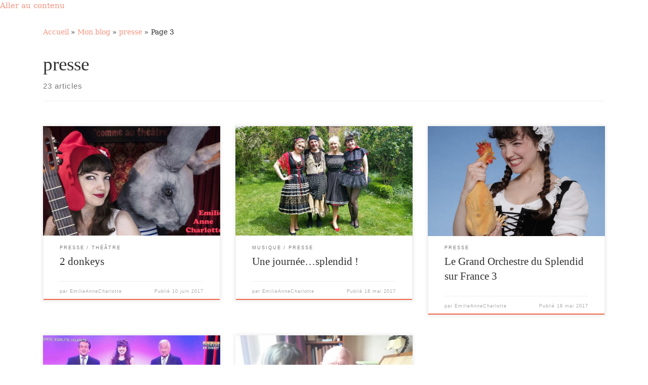

--- FILE ---
content_type: text/html; charset=UTF-8
request_url: https://www.emilieannecharlotte.fr/vid%C3%A9os/presse/page/3/
body_size: 7841
content:
<!doctype html>
<html lang="fr-FR">
  <head>
    <meta charset="UTF-8" />
    <meta name="viewport" content="width=device-width, initial-scale=1" />
    <link rel="profile" href="https://gmpg.org/xfn/11" />
    <script>(function(html){html.className = html.className.replace(/\bno-js\b/,'js')})(document.documentElement);</script>
<title>presse &#8211; Page 3 &#8211; EmilieAnneCharlotte</title>
<link rel='dns-prefetch' href='//s.w.org' />
<link rel="alternate" type="application/rss+xml" title="EmilieAnneCharlotte &raquo; Flux" href="https://www.emilieannecharlotte.fr/feed/" />
<link rel="alternate" type="application/rss+xml" title="EmilieAnneCharlotte &raquo; Flux de la catégorie presse" href="https://www.emilieannecharlotte.fr/vidéos/presse/feed/" />
		<script type="text/javascript">
			window._wpemojiSettings = {"baseUrl":"https:\/\/s.w.org\/images\/core\/emoji\/13.0.0\/72x72\/","ext":".png","svgUrl":"https:\/\/s.w.org\/images\/core\/emoji\/13.0.0\/svg\/","svgExt":".svg","source":{"concatemoji":"https:\/\/www.emilieannecharlotte.fr\/wp-includes\/js\/wp-emoji-release.min.js?ver=5.5.17"}};
			!function(e,a,t){var n,r,o,i=a.createElement("canvas"),p=i.getContext&&i.getContext("2d");function s(e,t){var a=String.fromCharCode;p.clearRect(0,0,i.width,i.height),p.fillText(a.apply(this,e),0,0);e=i.toDataURL();return p.clearRect(0,0,i.width,i.height),p.fillText(a.apply(this,t),0,0),e===i.toDataURL()}function c(e){var t=a.createElement("script");t.src=e,t.defer=t.type="text/javascript",a.getElementsByTagName("head")[0].appendChild(t)}for(o=Array("flag","emoji"),t.supports={everything:!0,everythingExceptFlag:!0},r=0;r<o.length;r++)t.supports[o[r]]=function(e){if(!p||!p.fillText)return!1;switch(p.textBaseline="top",p.font="600 32px Arial",e){case"flag":return s([127987,65039,8205,9895,65039],[127987,65039,8203,9895,65039])?!1:!s([55356,56826,55356,56819],[55356,56826,8203,55356,56819])&&!s([55356,57332,56128,56423,56128,56418,56128,56421,56128,56430,56128,56423,56128,56447],[55356,57332,8203,56128,56423,8203,56128,56418,8203,56128,56421,8203,56128,56430,8203,56128,56423,8203,56128,56447]);case"emoji":return!s([55357,56424,8205,55356,57212],[55357,56424,8203,55356,57212])}return!1}(o[r]),t.supports.everything=t.supports.everything&&t.supports[o[r]],"flag"!==o[r]&&(t.supports.everythingExceptFlag=t.supports.everythingExceptFlag&&t.supports[o[r]]);t.supports.everythingExceptFlag=t.supports.everythingExceptFlag&&!t.supports.flag,t.DOMReady=!1,t.readyCallback=function(){t.DOMReady=!0},t.supports.everything||(n=function(){t.readyCallback()},a.addEventListener?(a.addEventListener("DOMContentLoaded",n,!1),e.addEventListener("load",n,!1)):(e.attachEvent("onload",n),a.attachEvent("onreadystatechange",function(){"complete"===a.readyState&&t.readyCallback()})),(n=t.source||{}).concatemoji?c(n.concatemoji):n.wpemoji&&n.twemoji&&(c(n.twemoji),c(n.wpemoji)))}(window,document,window._wpemojiSettings);
		</script>
		<style type="text/css">
img.wp-smiley,
img.emoji {
	display: inline !important;
	border: none !important;
	box-shadow: none !important;
	height: 1em !important;
	width: 1em !important;
	margin: 0 .07em !important;
	vertical-align: -0.1em !important;
	background: none !important;
	padding: 0 !important;
}
</style>
	<link rel='stylesheet' id='wp-block-library-css'  href='https://www.emilieannecharlotte.fr/wp-includes/css/dist/block-library/style.min.css?ver=5.5.17' type='text/css' media='all' />
<link rel='stylesheet' id='contact-form-7-css'  href='https://www.emilieannecharlotte.fr/wp-content/plugins/contact-form-7/includes/css/styles.css?ver=5.2.1' type='text/css' media='all' />
<link rel='stylesheet' id='bwg_fonts-css'  href='https://www.emilieannecharlotte.fr/wp-content/plugins/photo-gallery/css/bwg-fonts/fonts.css?ver=0.0.1' type='text/css' media='all' />
<link rel='stylesheet' id='sumoselect-css'  href='https://www.emilieannecharlotte.fr/wp-content/plugins/photo-gallery/css/sumoselect.min.css?ver=3.0.3' type='text/css' media='all' />
<link rel='stylesheet' id='mCustomScrollbar-css'  href='https://www.emilieannecharlotte.fr/wp-content/plugins/photo-gallery/css/jquery.mCustomScrollbar.min.css?ver=1.5.59' type='text/css' media='all' />
<link rel='stylesheet' id='bwg_frontend-css'  href='https://www.emilieannecharlotte.fr/wp-content/plugins/photo-gallery/css/styles.min.css?ver=1.5.59' type='text/css' media='all' />
<link rel='stylesheet' id='customizr-main-css'  href='https://www.emilieannecharlotte.fr/wp-content/themes/customizr/assets/front/css/style.min.css?ver=4.3.0' type='text/css' media='all' />
<style id='customizr-main-inline-css' type='text/css'>
::-moz-selection{background-color:#f69581}::selection{background-color:#f69581}a,.btn-skin:active,.btn-skin:focus,.btn-skin:hover,.btn-skin.inverted,.grid-container__classic .post-type__icon,.post-type__icon:hover .icn-format,.grid-container__classic .post-type__icon:hover .icn-format,[class*='grid-container__'] .entry-title a.czr-title:hover,input[type=checkbox]:checked::before{color:#f69581}.czr-css-loader > div ,.btn-skin,.btn-skin:active,.btn-skin:focus,.btn-skin:hover,.btn-skin-h-dark,.btn-skin-h-dark.inverted:active,.btn-skin-h-dark.inverted:focus,.btn-skin-h-dark.inverted:hover{border-color:#f69581}.tc-header.border-top{border-top-color:#f69581}[class*='grid-container__'] .entry-title a:hover::after,.grid-container__classic .post-type__icon,.btn-skin,.btn-skin.inverted:active,.btn-skin.inverted:focus,.btn-skin.inverted:hover,.btn-skin-h-dark,.btn-skin-h-dark.inverted:active,.btn-skin-h-dark.inverted:focus,.btn-skin-h-dark.inverted:hover,.sidebar .widget-title::after,input[type=radio]:checked::before{background-color:#f69581}.btn-skin-light:active,.btn-skin-light:focus,.btn-skin-light:hover,.btn-skin-light.inverted{color:#fbd1c8}input:not([type='submit']):not([type='button']):not([type='number']):not([type='checkbox']):not([type='radio']):focus,textarea:focus,.btn-skin-light,.btn-skin-light.inverted,.btn-skin-light:active,.btn-skin-light:focus,.btn-skin-light:hover,.btn-skin-light.inverted:active,.btn-skin-light.inverted:focus,.btn-skin-light.inverted:hover{border-color:#fbd1c8}.btn-skin-light,.btn-skin-light.inverted:active,.btn-skin-light.inverted:focus,.btn-skin-light.inverted:hover{background-color:#fbd1c8}.btn-skin-lightest:active,.btn-skin-lightest:focus,.btn-skin-lightest:hover,.btn-skin-lightest.inverted{color:#fde5e0}.btn-skin-lightest,.btn-skin-lightest.inverted,.btn-skin-lightest:active,.btn-skin-lightest:focus,.btn-skin-lightest:hover,.btn-skin-lightest.inverted:active,.btn-skin-lightest.inverted:focus,.btn-skin-lightest.inverted:hover{border-color:#fde5e0}.btn-skin-lightest,.btn-skin-lightest.inverted:active,.btn-skin-lightest.inverted:focus,.btn-skin-lightest.inverted:hover{background-color:#fde5e0}.pagination,a:hover,a:focus,a:active,.btn-skin-dark:active,.btn-skin-dark:focus,.btn-skin-dark:hover,.btn-skin-dark.inverted,.btn-skin-dark-oh:active,.btn-skin-dark-oh:focus,.btn-skin-dark-oh:hover,.post-info a:not(.btn):hover,.grid-container__classic .post-type__icon .icn-format,[class*='grid-container__'] .hover .entry-title a,.widget-area a:not(.btn):hover,a.czr-format-link:hover,.format-link.hover a.czr-format-link,button[type=submit]:hover,button[type=submit]:active,button[type=submit]:focus,input[type=submit]:hover,input[type=submit]:active,input[type=submit]:focus,.tabs .nav-link:hover,.tabs .nav-link.active,.tabs .nav-link.active:hover,.tabs .nav-link.active:focus{color:#f26548}.grid-container__classic.tc-grid-border .grid__item,.btn-skin-dark,.btn-skin-dark.inverted,button[type=submit],input[type=submit],.btn-skin-dark:active,.btn-skin-dark:focus,.btn-skin-dark:hover,.btn-skin-dark.inverted:active,.btn-skin-dark.inverted:focus,.btn-skin-dark.inverted:hover,.btn-skin-h-dark:active,.btn-skin-h-dark:focus,.btn-skin-h-dark:hover,.btn-skin-h-dark.inverted,.btn-skin-h-dark.inverted,.btn-skin-h-dark.inverted,.btn-skin-dark-oh:active,.btn-skin-dark-oh:focus,.btn-skin-dark-oh:hover,.btn-skin-dark-oh.inverted:active,.btn-skin-dark-oh.inverted:focus,.btn-skin-dark-oh.inverted:hover,button[type=submit]:hover,button[type=submit]:active,button[type=submit]:focus,input[type=submit]:hover,input[type=submit]:active,input[type=submit]:focus{border-color:#f26548}.btn-skin-dark,.btn-skin-dark.inverted:active,.btn-skin-dark.inverted:focus,.btn-skin-dark.inverted:hover,.btn-skin-h-dark:active,.btn-skin-h-dark:focus,.btn-skin-h-dark:hover,.btn-skin-h-dark.inverted,.btn-skin-h-dark.inverted,.btn-skin-h-dark.inverted,.btn-skin-dark-oh.inverted:active,.btn-skin-dark-oh.inverted:focus,.btn-skin-dark-oh.inverted:hover,.grid-container__classic .post-type__icon:hover,button[type=submit],input[type=submit],.czr-link-hover-underline .widgets-list-layout-links a:not(.btn)::before,.czr-link-hover-underline .widget_archive a:not(.btn)::before,.czr-link-hover-underline .widget_nav_menu a:not(.btn)::before,.czr-link-hover-underline .widget_rss ul a:not(.btn)::before,.czr-link-hover-underline .widget_recent_entries a:not(.btn)::before,.czr-link-hover-underline .widget_categories a:not(.btn)::before,.czr-link-hover-underline .widget_meta a:not(.btn)::before,.czr-link-hover-underline .widget_recent_comments a:not(.btn)::before,.czr-link-hover-underline .widget_pages a:not(.btn)::before,.czr-link-hover-underline .widget_calendar a:not(.btn)::before,[class*='grid-container__'] .hover .entry-title a::after,a.czr-format-link::before,.comment-author a::before,.comment-link::before,.tabs .nav-link.active::before{background-color:#f26548}.btn-skin-dark-shaded:active,.btn-skin-dark-shaded:focus,.btn-skin-dark-shaded:hover,.btn-skin-dark-shaded.inverted{background-color:rgba(242,101,72,0.2)}.btn-skin-dark-shaded,.btn-skin-dark-shaded.inverted:active,.btn-skin-dark-shaded.inverted:focus,.btn-skin-dark-shaded.inverted:hover{background-color:rgba(242,101,72,0.8)}.navbar-brand,.header-tagline,h1,h2,h3,.tc-dropcap { font-family : 'Impact','Charcoal','sans-serif'; }
body { font-family : 'Palatino Linotype','Book Antiqua','Palatino','serif'; }

.tc-header.border-top { border-top-width: 5px; border-top-style: solid }
.grid-container__classic .czr__r-wGOC::before{padding-top:61.803398%}

@media (min-width: 768px) {.grid-container__classic .czr__r-wGOC::before{padding-top:40%}}

#czr-push-footer { display: none; visibility: hidden; }
        .czr-sticky-footer #czr-push-footer.sticky-footer-enabled { display: block; }
        
</style>
<link rel='stylesheet' id='sccss_style-css'  href='https://www.emilieannecharlotte.fr/?sccss=1&#038;ver=5.5.17' type='text/css' media='all' />
<script type='text/javascript' id="nb-jquery" src='https://www.emilieannecharlotte.fr/wp-includes/js/jquery/jquery.js?ver=1.12.4-wp' id='jquery-core-js'></script>
<script type='text/javascript' src='https://www.emilieannecharlotte.fr/wp-content/plugins/photo-gallery/js/jquery.sumoselect.min.js?ver=3.0.3' id='sumoselect-js'></script>
<script type='text/javascript' src='https://www.emilieannecharlotte.fr/wp-content/plugins/photo-gallery/js/jquery.mobile.min.js?ver=1.3.2' id='jquery-mobile-js'></script>
<script type='text/javascript' src='https://www.emilieannecharlotte.fr/wp-content/plugins/photo-gallery/js/jquery.mCustomScrollbar.concat.min.js?ver=1.5.59' id='mCustomScrollbar-js'></script>
<script type='text/javascript' src='https://www.emilieannecharlotte.fr/wp-content/plugins/photo-gallery/js/jquery.fullscreen-0.4.1.min.js?ver=0.4.1' id='jquery-fullscreen-js'></script>
<script type='text/javascript' id='bwg_frontend-js-extra'>
/* <![CDATA[ */
var bwg_objectsL10n = {"bwg_field_required":"field is required.","bwg_mail_validation":"Ce n'est pas une adresse email valide. ","bwg_search_result":"Il n'y a pas d'images correspondant \u00e0 votre recherche.","bwg_select_tag":"Select Tag","bwg_order_by":"Order By","bwg_search":"Recherche","bwg_show_ecommerce":"Show Ecommerce","bwg_hide_ecommerce":"Hide Ecommerce","bwg_show_comments":"Afficher les commentaires","bwg_hide_comments":"Masquer les commentaires","bwg_restore":"Restaurer","bwg_maximize":"Maximisez","bwg_fullscreen":"Plein \u00e9cran","bwg_exit_fullscreen":"Quitter plein \u00e9cran","bwg_search_tag":"SEARCH...","bwg_tag_no_match":"No tags found","bwg_all_tags_selected":"All tags selected","bwg_tags_selected":"tags selected","play":"Lecture","pause":"Pause","is_pro":"","bwg_play":"Lecture","bwg_pause":"Pause","bwg_hide_info":"Masquer info","bwg_show_info":"Afficher infos","bwg_hide_rating":"Masquer note","bwg_show_rating":"Afficher les classifications","ok":"Ok","cancel":"Cancel","select_all":"Select all","lazy_load":"0","lazy_loader":"https:\/\/www.emilieannecharlotte.fr\/wp-content\/plugins\/photo-gallery\/images\/ajax_loader.png","front_ajax":"0"};
/* ]]> */
</script>
<script type='text/javascript' src='https://www.emilieannecharlotte.fr/wp-content/plugins/photo-gallery/js/scripts.min.js?ver=1.5.59' id='bwg_frontend-js'></script>
<script type='text/javascript' src='https://www.emilieannecharlotte.fr/wp-content/themes/customizr/assets/front/js/libs/modernizr.min.js?ver=4.3.0' id='modernizr-js'></script>
<script type='text/javascript' src='https://www.emilieannecharlotte.fr/wp-includes/js/underscore.min.js?ver=1.8.3' id='underscore-js'></script>
<script type='text/javascript' id='tc-scripts-js-extra'>
/* <![CDATA[ */
var CZRParams = {"assetsPath":"https:\/\/www.emilieannecharlotte.fr\/wp-content\/themes\/customizr\/assets\/front\/","mainScriptUrl":"https:\/\/www.emilieannecharlotte.fr\/wp-content\/themes\/customizr\/assets\/front\/js\/tc-scripts.min.js?4.3.0","deferFontAwesome":"1","fontAwesomeUrl":"https:\/\/www.emilieannecharlotte.fr\/wp-content\/themes\/customizr\/assets\/shared\/fonts\/fa\/css\/fontawesome-all.min.css?4.3.0","_disabled":[],"centerSliderImg":"","isLightBoxEnabled":"1","SmoothScroll":{"Enabled":true,"Options":{"touchpadSupport":false}},"isAnchorScrollEnabled":"","anchorSmoothScrollExclude":{"simple":["[class*=edd]",".carousel-control","[data-toggle=\"modal\"]","[data-toggle=\"dropdown\"]","[data-toggle=\"czr-dropdown\"]","[data-toggle=\"tooltip\"]","[data-toggle=\"popover\"]","[data-toggle=\"collapse\"]","[data-toggle=\"czr-collapse\"]","[data-toggle=\"tab\"]","[data-toggle=\"pill\"]","[data-toggle=\"czr-pill\"]","[class*=upme]","[class*=um-]"],"deep":{"classes":[],"ids":[]}},"timerOnScrollAllBrowsers":"1","centerAllImg":"1","HasComments":"","LoadModernizr":"1","stickyHeader":"","extLinksStyle":"","extLinksTargetExt":"","extLinksSkipSelectors":{"classes":["btn","button"],"ids":[]},"dropcapEnabled":"","dropcapWhere":{"post":"","page":""},"dropcapMinWords":"","dropcapSkipSelectors":{"tags":["IMG","IFRAME","H1","H2","H3","H4","H5","H6","BLOCKQUOTE","UL","OL"],"classes":["btn"],"id":[]},"imgSmartLoadEnabled":"","imgSmartLoadOpts":{"parentSelectors":["[class*=grid-container], .article-container",".__before_main_wrapper",".widget-front",".post-related-articles",".tc-singular-thumbnail-wrapper"],"opts":{"excludeImg":[".tc-holder-img"]}},"imgSmartLoadsForSliders":"1","pluginCompats":[],"isWPMobile":"","menuStickyUserSettings":{"desktop":"stick_up","mobile":"stick_up"},"adminAjaxUrl":"https:\/\/www.emilieannecharlotte.fr\/wp-admin\/admin-ajax.php","ajaxUrl":"https:\/\/www.emilieannecharlotte.fr\/?czrajax=1","frontNonce":{"id":"CZRFrontNonce","handle":"04e6ae9d46"},"isDevMode":"","isModernStyle":"1","i18n":{"Permanently dismiss":"Fermer d\u00e9finitivement"},"frontNotifications":{"welcome":{"enabled":false,"content":"","dismissAction":"dismiss_welcome_note_front"}},"preloadGfonts":"1","googleFonts":null};
/* ]]> */
</script>
<script type='text/javascript' src='https://www.emilieannecharlotte.fr/wp-content/themes/customizr/assets/front/js/tc-scripts.min.js?ver=4.3.0' id='tc-scripts-js' defer></script>
<link rel="https://api.w.org/" href="https://www.emilieannecharlotte.fr/wp-json/" /><link rel="alternate" type="application/json" href="https://www.emilieannecharlotte.fr/wp-json/wp/v2/categories/7" /><link rel="EditURI" type="application/rsd+xml" title="RSD" href="https://www.emilieannecharlotte.fr/xmlrpc.php?rsd" />
<link rel="wlwmanifest" type="application/wlwmanifest+xml" href="https://www.emilieannecharlotte.fr/wp-includes/wlwmanifest.xml" /> 
<meta name="generator" content="WordPress 5.5.17" />
<style id="sek-dyn-skp__global-css" media="all">.sektion-wrapper [data-sek-level], [data-sek-level] p, [data-sek-level] .sek-btn, [data-sek-level] button, [data-sek-level] input, [data-sek-level] select, [data-sek-level] optgroup, [data-sek-level] textarea{font-family:Georgia,Georgia,serif;}.sektion-wrapper [data-sek-level] h1, .sektion-wrapper [data-sek-level] h2, .sektion-wrapper [data-sek-level] h3, .sektion-wrapper [data-sek-level] h4, .sektion-wrapper [data-sek-level] h5, .sektion-wrapper [data-sek-level] h6{font-family:Georgia,Georgia,serif;}</style>  </head>
  <body class="archive paged category category-presse category-7 wp-embed-responsive paged-3 category-paged-3 sek-hide-rc-badge czr-link-hover-underline header-skin-light footer-skin-light czr-no-sidebar tc-center-images czr-full-layout czr-post-list-context czr-sticky-footer">
        <div id="nimble-page" class="">
      <a class="sek-skip-link sek-screen-reader-text" href="#nimble-page">Aller au contenu</a>
            <header id="nimble-header" class="">
                                                        </header><!-- #nimble-header -->
                                                      <div id="nimble-content" class="">


                                            
    <div id="main-wrapper" class="section">

                      

          <div class="czr-hot-crumble container page-breadcrumbs" role="navigation" >
  <div class="row">
        <nav class="breadcrumbs col-12"><span class="trail-begin"><a href="https://www.emilieannecharlotte.fr" title="EmilieAnneCharlotte" rel="home" class="trail-begin">Accueil</a></span> <span class="sep">&raquo;</span> <a href="https://www.emilieannecharlotte.fr/actualites/" title="Mon blog">Mon blog</a> <span class="sep">&raquo;</span> <a href="https://www.emilieannecharlotte.fr/vidéos/presse/" title="presse">presse</a> <span class="sep">&raquo;</span> <span class="trail-end">Page 3</span></nav>  </div>
</div>
          <div class="container" role="main">

            
            <div class="flex-row row column-content-wrapper">

                
                <div id="content" class="col-12 article-container">

                  <header class="archive-header " >
  <div class="archive-header-inner">
        <h1 class="archive-title">
      presse    </h1>
          <div class="header-bottom">
        <span>
          23 articles        </span>
      </div>
                    <hr class="featurette-divider">
        </div>
</header>                                          <div id="czr_grid-69729b607510f" class="grid-container grid-container__classic tc-grid-shadow tc-grid-border tc-grid-hover-move" >
  <div class="grid__wrapper grid">
  <section class="row grid__section cols-3 grid-section-not-featured">
  <article id="post-492" class="grid-item col-12 col-md-6 col-xl-4 col-lg-4 post-492 post type-post status-publish format-standard has-post-thumbnail category-presse category-theatre czr-hentry" >
  <section class="grid__item">
    <div class="tc-grid-figure entry-media__holder has-thumb czr__r-wGR js-centering">
      <div class="entry-media__wrapper czr__r-i">
        <a class="bg-link" href="https://www.emilieannecharlotte.fr/492/"></a>
        <img width="570" height="334" src="https://www.emilieannecharlotte.fr/wp-content/uploads/2018/07/rrzerr.jpg" class="attachment-tc-grid tc-thumb-type-thumb czr-img wp-post-image" alt="" loading="lazy" srcset="https://www.emilieannecharlotte.fr/wp-content/uploads/2018/07/rrzerr.jpg 1000w, https://www.emilieannecharlotte.fr/wp-content/uploads/2018/07/rrzerr-300x176.jpg 300w" sizes="(max-width: 570px) 100vw, 570px" />      </div>
      <div class="tc-grid-caption">
          <div class="entry-summary ">
                        <div class="tc-g-cont czr-talign"><p>The 2 Donkeys in England Quelques jours avant de connaître le nom de notre futur président, la BBC est venue filmer notre pièce. J&rsquo;ai baragouiné 2 &#8211; 3 mots en Anglais, et on est passé à la téloche. C&rsquo;est cool ! Vive les 2 ânes !</p></div>
                      </div>
                </div>

          </div>
      <div class="tc-content">
      <header class="entry-header " >
  <div class="entry-header-inner ">
            <div class="tax__container post-info entry-meta">
          <a class="tax__link" href="https://www.emilieannecharlotte.fr/vidéos/presse/" title="Voir tous les billets dans presse"> <span>presse</span> </a><a class="tax__link" href="https://www.emilieannecharlotte.fr/vidéos/theatre/" title="Voir tous les billets dans Théâtre"> <span>Théâtre</span> </a>        </div>
              <h2 class="entry-title">
      <a class="czr-title" href="https://www.emilieannecharlotte.fr/492/" rel="bookmark">2 donkeys</a>
    </h2>
            </div>
</header>      <footer class="entry-footer" >        <div class="post-info clearfix entry-meta">

          <div class="row flex-row">
            <div class="col col-auto"><span class="author-meta">par <span class="author vcard"><span class="author_name"><a class="url fn n" href="https://www.emilieannecharlotte.fr/author/emilieanne/" title="Voir tous les billets de EmilieAnneCharlotte" rel="author">EmilieAnneCharlotte</a></span></span></span></div>              <div class="col col-auto">
                <div class="row">
                  <div class="col col-auto">Publié <a href="https://www.emilieannecharlotte.fr/492/" title="Permalien vers &nbsp;2 donkeys" rel="bookmark"><time class="entry-date published updated" datetime="10 juin 2017">10 juin 2017</time></a></div>                </div>
              </div>
                      </div>
        </div>
            </footer>    </div>
    </section>
</article><article id="post-476" class="grid-item col-12 col-md-6 col-xl-4 col-lg-4 post-476 post type-post status-publish format-standard has-post-thumbnail category-musique category-presse czr-hentry" >
  <section class="grid__item">
    <div class="tc-grid-figure entry-media__holder has-thumb czr__r-wGR js-centering">
      <div class="entry-media__wrapper czr__r-i">
        <a class="bg-link" href="https://www.emilieannecharlotte.fr/476/"></a>
        <img width="570" height="321" src="https://www.emilieannecharlotte.fr/wp-content/uploads/2017/05/18486263_10212560401743356_3364731278486442800_n.jpg" class="attachment-tc-grid tc-thumb-type-thumb czr-img wp-post-image" alt="" loading="lazy" srcset="https://www.emilieannecharlotte.fr/wp-content/uploads/2017/05/18486263_10212560401743356_3364731278486442800_n.jpg 960w, https://www.emilieannecharlotte.fr/wp-content/uploads/2017/05/18486263_10212560401743356_3364731278486442800_n-300x169.jpg 300w" sizes="(max-width: 570px) 100vw, 570px" />      </div>
      <div class="tc-grid-caption">
          <div class="entry-summary ">
                        <div class="tc-g-cont czr-talign"><p>Nous avons eu la chance de recevoir France 3 Picardie et Sophie Crimon&nbsp;chez Françoise et Xavier, pour faire un reportage sur le Grand Orchestre du Splendid. Pour fêter nos 40 ans (oui je sais, je ne fais pas mon âge ^^), nous serons au Zénith d&rsquo;Amiens, ce vendredi ( ce [&hellip;]</p></div>
                      </div>
                </div>

          </div>
      <div class="tc-content">
      <header class="entry-header " >
  <div class="entry-header-inner ">
            <div class="tax__container post-info entry-meta">
          <a class="tax__link" href="https://www.emilieannecharlotte.fr/vidéos/musique/" title="Voir tous les billets dans Musique"> <span>Musique</span> </a><a class="tax__link" href="https://www.emilieannecharlotte.fr/vidéos/presse/" title="Voir tous les billets dans presse"> <span>presse</span> </a>        </div>
              <h2 class="entry-title">
      <a class="czr-title" href="https://www.emilieannecharlotte.fr/476/" rel="bookmark">Une journée&#8230;splendid !</a>
    </h2>
            </div>
</header>      <footer class="entry-footer" >        <div class="post-info clearfix entry-meta">

          <div class="row flex-row">
            <div class="col col-auto"><span class="author-meta">par <span class="author vcard"><span class="author_name"><a class="url fn n" href="https://www.emilieannecharlotte.fr/author/emilieanne/" title="Voir tous les billets de EmilieAnneCharlotte" rel="author">EmilieAnneCharlotte</a></span></span></span></div>              <div class="col col-auto">
                <div class="row">
                  <div class="col col-auto">Publié <a href="https://www.emilieannecharlotte.fr/476/" title="Permalien vers &nbsp;Une journée&#8230;splendid !" rel="bookmark"><time class="entry-date published updated" datetime="18 mai 2017">18 mai 2017</time></a></div>                </div>
              </div>
                      </div>
        </div>
            </footer>    </div>
    </section>
</article><article id="post-470" class="grid-item col-12 col-md-6 col-xl-4 col-lg-4 post-470 post type-post status-publish format-standard has-post-thumbnail category-presse czr-hentry" >
  <section class="grid__item">
    <div class="tc-grid-figure entry-media__holder has-thumb czr__r-wGR js-centering">
      <div class="entry-media__wrapper czr__r-i">
        <a class="bg-link" href="https://www.emilieannecharlotte.fr/470/"></a>
        <img width="370" height="350" src="https://www.emilieannecharlotte.fr/wp-content/uploads/2015/01/Sans-titre.jpg" class="attachment-tc-grid tc-thumb-type-thumb czr-img wp-post-image" alt="" loading="lazy" srcset="https://www.emilieannecharlotte.fr/wp-content/uploads/2015/01/Sans-titre.jpg 1200w, https://www.emilieannecharlotte.fr/wp-content/uploads/2015/01/Sans-titre-300x284.jpg 300w, https://www.emilieannecharlotte.fr/wp-content/uploads/2015/01/Sans-titre-1024x969.jpg 1024w" sizes="(max-width: 370px) 100vw, 370px" />      </div>
      <div class="tc-grid-caption">
          <div class="entry-summary ">
                        <div class="tc-g-cont czr-talign"><p>Toujours un super accueil chez France 3 Picardie !!!!</p></div>
                      </div>
                </div>

          </div>
      <div class="tc-content">
      <header class="entry-header " >
  <div class="entry-header-inner ">
            <div class="tax__container post-info entry-meta">
          <a class="tax__link" href="https://www.emilieannecharlotte.fr/vidéos/presse/" title="Voir tous les billets dans presse"> <span>presse</span> </a>        </div>
              <h2 class="entry-title">
      <a class="czr-title" href="https://www.emilieannecharlotte.fr/470/" rel="bookmark">Le Grand Orchestre du Splendid sur France 3</a>
    </h2>
            </div>
</header>      <footer class="entry-footer" >        <div class="post-info clearfix entry-meta">

          <div class="row flex-row">
            <div class="col col-auto"><span class="author-meta">par <span class="author vcard"><span class="author_name"><a class="url fn n" href="https://www.emilieannecharlotte.fr/author/emilieanne/" title="Voir tous les billets de EmilieAnneCharlotte" rel="author">EmilieAnneCharlotte</a></span></span></span></div>              <div class="col col-auto">
                <div class="row">
                  <div class="col col-auto">Publié <a href="https://www.emilieannecharlotte.fr/470/" title="Permalien vers &nbsp;Le Grand Orchestre du Splendid sur France 3" rel="bookmark"><time class="entry-date published updated" datetime="18 mai 2017">18 mai 2017</time></a></div>                </div>
              </div>
                      </div>
        </div>
            </footer>    </div>
    </section>
</article><article id="post-465" class="grid-item col-12 col-md-6 col-xl-4 col-lg-4 post-465 post type-post status-publish format-standard has-post-thumbnail category-presse category-theatre czr-hentry" >
  <section class="grid__item">
    <div class="tc-grid-figure entry-media__holder has-thumb czr__r-wGR js-centering">
      <div class="entry-media__wrapper czr__r-i">
        <a class="bg-link" href="https://www.emilieannecharlotte.fr/465/"></a>
        <img width="570" height="321" src="https://www.emilieannecharlotte.fr/wp-content/uploads/2016/06/13260005_10209135455801848_3971400867069883775_n.jpg" class="attachment-tc-grid tc-thumb-type-thumb czr-img wp-post-image" alt="" loading="lazy" srcset="https://www.emilieannecharlotte.fr/wp-content/uploads/2016/06/13260005_10209135455801848_3971400867069883775_n.jpg 960w, https://www.emilieannecharlotte.fr/wp-content/uploads/2016/06/13260005_10209135455801848_3971400867069883775_n-300x169.jpg 300w" sizes="(max-width: 570px) 100vw, 570px" />      </div>
      <div class="tc-grid-caption">
          <div class="entry-summary ">
                        <div class="tc-g-cont czr-talign"><p>Ce soir, le théâtre des 2 ânes est en direct sur PARIS PREMIERE !!</p></div>
                      </div>
                </div>

          </div>
      <div class="tc-content">
      <header class="entry-header " >
  <div class="entry-header-inner ">
            <div class="tax__container post-info entry-meta">
          <a class="tax__link" href="https://www.emilieannecharlotte.fr/vidéos/presse/" title="Voir tous les billets dans presse"> <span>presse</span> </a><a class="tax__link" href="https://www.emilieannecharlotte.fr/vidéos/theatre/" title="Voir tous les billets dans Théâtre"> <span>Théâtre</span> </a>        </div>
              <h2 class="entry-title">
      <a class="czr-title" href="https://www.emilieannecharlotte.fr/465/" rel="bookmark">Après les primaires&#8230;. Le primat ! En direct sur paris &hellip;</a>
    </h2>
            </div>
</header>      <footer class="entry-footer" >        <div class="post-info clearfix entry-meta">

          <div class="row flex-row">
            <div class="col col-auto"><span class="author-meta">par <span class="author vcard"><span class="author_name"><a class="url fn n" href="https://www.emilieannecharlotte.fr/author/emilieanne/" title="Voir tous les billets de EmilieAnneCharlotte" rel="author">EmilieAnneCharlotte</a></span></span></span></div>              <div class="col col-auto">
                <div class="row">
                  <div class="col col-auto">Publié <a href="https://www.emilieannecharlotte.fr/465/" title="Permalien vers &nbsp;Après les primaires&#8230;. Le primat ! En direct sur paris première" rel="bookmark"><time class="entry-date published updated" datetime="13 mai 2017">13 mai 2017</time></a></div>                </div>
              </div>
                      </div>
        </div>
            </footer>    </div>
    </section>
</article><article id="post-334" class="grid-item col-12 col-md-6 col-xl-4 col-lg-4 post-334 post type-post status-publish format-standard has-post-thumbnail category-musique category-presse czr-hentry" >
  <section class="grid__item">
    <div class="tc-grid-figure entry-media__holder has-thumb czr__r-wGR js-centering">
      <div class="entry-media__wrapper czr__r-i">
        <a class="bg-link" href="https://www.emilieannecharlotte.fr/france-culture/"></a>
        <img width="570" height="321" src="https://www.emilieannecharlotte.fr/wp-content/uploads/2015/01/20160430_184125.jpg" class="attachment-tc-grid tc-thumb-type-thumb czr-img wp-post-image" alt="" loading="lazy" srcset="https://www.emilieannecharlotte.fr/wp-content/uploads/2015/01/20160430_184125.jpg 1920w, https://www.emilieannecharlotte.fr/wp-content/uploads/2015/01/20160430_184125-300x169.jpg 300w, https://www.emilieannecharlotte.fr/wp-content/uploads/2015/01/20160430_184125-1024x576.jpg 1024w" sizes="(max-width: 570px) 100vw, 570px" />      </div>
      <div class="tc-grid-caption">
          <div class="entry-summary ">
                        <div class="tc-g-cont czr-talign"><p>&nbsp;France Culture &#8211; émission « Sur les docks » Avec Hubert Degex Pour écouter l&rsquo;émission,&nbsp;je clique ici :http://www.franceculture.fr/emissions/sur-les-docks/hubert-degex-le-cinquieme-frere-jacques Pour écouter l&rsquo;enregistrement de&nbsp;Losing my mind de la comédie musicale « follies » avec Hubert Degex au piano : J&rsquo;ai eu le plaisir d&rsquo;interpréter deux chansons à&nbsp;la maison de la radio pour France Culture, pour l&rsquo;émission [&hellip;]</p></div>
                      </div>
                </div>

          </div>
      <div class="tc-content">
      <header class="entry-header " >
  <div class="entry-header-inner ">
            <div class="tax__container post-info entry-meta">
          <a class="tax__link" href="https://www.emilieannecharlotte.fr/vidéos/musique/" title="Voir tous les billets dans Musique"> <span>Musique</span> </a><a class="tax__link" href="https://www.emilieannecharlotte.fr/vidéos/presse/" title="Voir tous les billets dans presse"> <span>presse</span> </a>        </div>
              <h2 class="entry-title">
      <a class="czr-title" href="https://www.emilieannecharlotte.fr/france-culture/" rel="bookmark">Hubert Degex &#8211; Sur les docks &#8211; France Culture</a>
    </h2>
            </div>
</header>      <footer class="entry-footer" >        <div class="post-info clearfix entry-meta">

          <div class="row flex-row">
            <div class="col col-auto"><span class="author-meta">par <span class="author vcard"><span class="author_name"><a class="url fn n" href="https://www.emilieannecharlotte.fr/author/emilieanne/" title="Voir tous les billets de EmilieAnneCharlotte" rel="author">EmilieAnneCharlotte</a></span></span></span></div>              <div class="col col-auto">
                <div class="row">
                  <div class="col col-auto">Publié <a href="https://www.emilieannecharlotte.fr/france-culture/" title="Permalien vers &nbsp;Hubert Degex &#8211; Sur les docks &#8211; France Culture" rel="bookmark"><time class="entry-date published updated" datetime="20 août 2016">20 août 2016</time></a></div>                </div>
              </div>
                      </div>
        </div>
            </footer>    </div>
    </section>
</article>  </section>
    </div>
</div>
                                                          </div>

                
            </div><!-- .column-content-wrapper -->

            

          </div><!-- .container -->

          <div id="czr-push-footer" ></div>
    </div><!-- #main-wrapper -->

    
          <div class="container-fluid">
        <div class="row post-navigation " >
  <nav id="nav-below" class="col-12">
    <h2 class="sr-only">Navigation dans les articles</h2>
    <ul class="czr_pager row flex-row flex-no-wrap">
      <li class="next col-2 col-sm-4 text-left ">
              <span class="sr-only">Articles plus récents</span>
        <span class="nav-next nav-dir"><a href="https://www.emilieannecharlotte.fr/vid%C3%A9os/presse/page/2/" ><span class="meta-nav"><i class="arrow icn-left-open-big"></i><span class="meta-nav-title">Articles plus récents</span></span></a></span>
            </li>
      <li class="pagination col-8 col-sm-4">
        <ul class="pag-list">
        <li class='pag-item'><a class="page-numbers" href="https://www.emilieannecharlotte.fr/vid%C3%A9os/presse/">1</a></li><li class='pag-item'><a class="page-numbers" href="https://www.emilieannecharlotte.fr/vid%C3%A9os/presse/page/2/">2</a></li><li class='pag-item'><span aria-current="page" class="page-numbers current">3</span></li>        </ul>
      </li>
      <li class="previous col-2 col-sm-4 text-right">
            </li>
  </ul>
  </nav>
</div>
      </div>
    
      </div><!-- #nimble-content -->
                                                      <footer id="nimble-footer" class="">
                                                        </footer><!-- #nimble-footer -->
          </div><!-- #nimble-page -->
  <script type='text/javascript' id='contact-form-7-js-extra'>
/* <![CDATA[ */
var wpcf7 = {"apiSettings":{"root":"https:\/\/www.emilieannecharlotte.fr\/wp-json\/contact-form-7\/v1","namespace":"contact-form-7\/v1"}};
/* ]]> */
</script>
<script type='text/javascript' src='https://www.emilieannecharlotte.fr/wp-content/plugins/contact-form-7/includes/js/scripts.js?ver=5.2.1' id='contact-form-7-js'></script>
<script type='text/javascript' src='https://www.emilieannecharlotte.fr/wp-includes/js/jquery/ui/core.min.js?ver=1.11.4' id='jquery-ui-core-js'></script>
<script type='text/javascript' src='https://www.emilieannecharlotte.fr/wp-content/themes/customizr/assets/front/js/libs/retina.min.js?ver=4.3.0' id='retinajs-js'></script>
<script type='text/javascript' src='https://www.emilieannecharlotte.fr/wp-includes/js/wp-embed.min.js?ver=5.5.17' id='wp-embed-js'></script>
</body>
</html>